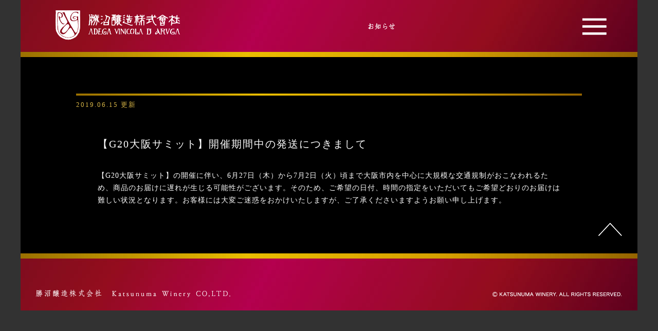

--- FILE ---
content_type: text/html; charset=UTF-8
request_url: https://www.katsunuma-winery.com/2019/06/15/%E3%80%90g20%E5%A4%A7%E9%98%AA%E3%82%B5%E3%83%9F%E3%83%83%E3%83%88%E3%80%91%E9%96%8B%E5%82%AC%E6%9C%9F%E9%96%93%E4%B8%AD%E3%81%AE%E7%99%BA%E9%80%81%E3%81%AB%E3%81%A4%E3%81%8D%E3%81%BE%E3%81%97/
body_size: 16438
content:
<!doctype html>
<html xmlns="http://www.w3.org/1999/xhtml" lang="ja" xml:lang="ja" dir="ltr" xmlns:og="http://ogp.me/ns#" xmlns:fb="http://www.facebook.com/2008/fbml">
<head>
<meta charset="utf-8">
<meta http-equiv="X-UA-Compatible" content="IE=edge">
<meta name="viewport" content="width=device-width, initial-scale=1">
<title>【G20大阪サミット】開催期間中の発送につきまして | 勝沼醸造株式会社</title>
<meta name="viewport" content="width=device-width">
<link rel="stylesheet" type="text/css" href="https://www.katsunuma-winery.com/wp-content/themes/enrich_design/cmn/css/reset.css">
<link rel="stylesheet" type="text/css" href="https://www.katsunuma-winery.com/wp-content/themes/enrich_design/cmn/css/style.css">
<script src="https://www.katsunuma-winery.com/wp-content/themes/enrich_design/cmn/js/jquery-1.11.2.min.js"></script>
<script src="https://www.katsunuma-winery.com/wp-content/themes/enrich_design/cmn/js/script.js"></script>
<meta name="description" content="" />
<meta name="keywords" content="">
<!-- <script src="https://ajax.googleapis.com/ajax/libs/jquery/2.1.1/jquery.min.js"></script> -->
<script src="https://www.katsunuma-winery.com/wp-content/themes/enrich_design/cmn/js/jquery-2.1.1min.js"></script>
<link href="https://fonts.googleapis.com/earlyaccess/mplus1p.css" rel="stylesheet" />
<meta name='robots' content='max-image-preview:large' />

<!-- All in One SEO Pack 2.5 by Michael Torbert of Semper Fi Web Designob_start_detected [-1,-1] -->
<meta name="keywords"  content="未分類" />

<link rel="canonical" href="https://www.katsunuma-winery.com/2019/06/15/【g20大阪サミット】開催期間中の発送につきまし/" />
			<script type="text/javascript" >
				window.ga=window.ga||function(){(ga.q=ga.q||[]).push(arguments)};ga.l=+new Date;
				ga('create', 'UA-151972388-1', 'auto');
				// Plugins
				
				ga('send', 'pageview');
			</script>
			<script async src="https://www.google-analytics.com/analytics.js"></script>
			<!-- /all in one seo pack -->
<link rel='dns-prefetch' href='//s.w.org' />
<link rel='stylesheet' id='wp-block-library-css'  href='https://www.katsunuma-winery.com/wp-includes/css/dist/block-library/style.min.css?ver=5.9.12' type='text/css' media='all' />
<style id='global-styles-inline-css' type='text/css'>
body{--wp--preset--color--black: #000000;--wp--preset--color--cyan-bluish-gray: #abb8c3;--wp--preset--color--white: #ffffff;--wp--preset--color--pale-pink: #f78da7;--wp--preset--color--vivid-red: #cf2e2e;--wp--preset--color--luminous-vivid-orange: #ff6900;--wp--preset--color--luminous-vivid-amber: #fcb900;--wp--preset--color--light-green-cyan: #7bdcb5;--wp--preset--color--vivid-green-cyan: #00d084;--wp--preset--color--pale-cyan-blue: #8ed1fc;--wp--preset--color--vivid-cyan-blue: #0693e3;--wp--preset--color--vivid-purple: #9b51e0;--wp--preset--gradient--vivid-cyan-blue-to-vivid-purple: linear-gradient(135deg,rgba(6,147,227,1) 0%,rgb(155,81,224) 100%);--wp--preset--gradient--light-green-cyan-to-vivid-green-cyan: linear-gradient(135deg,rgb(122,220,180) 0%,rgb(0,208,130) 100%);--wp--preset--gradient--luminous-vivid-amber-to-luminous-vivid-orange: linear-gradient(135deg,rgba(252,185,0,1) 0%,rgba(255,105,0,1) 100%);--wp--preset--gradient--luminous-vivid-orange-to-vivid-red: linear-gradient(135deg,rgba(255,105,0,1) 0%,rgb(207,46,46) 100%);--wp--preset--gradient--very-light-gray-to-cyan-bluish-gray: linear-gradient(135deg,rgb(238,238,238) 0%,rgb(169,184,195) 100%);--wp--preset--gradient--cool-to-warm-spectrum: linear-gradient(135deg,rgb(74,234,220) 0%,rgb(151,120,209) 20%,rgb(207,42,186) 40%,rgb(238,44,130) 60%,rgb(251,105,98) 80%,rgb(254,248,76) 100%);--wp--preset--gradient--blush-light-purple: linear-gradient(135deg,rgb(255,206,236) 0%,rgb(152,150,240) 100%);--wp--preset--gradient--blush-bordeaux: linear-gradient(135deg,rgb(254,205,165) 0%,rgb(254,45,45) 50%,rgb(107,0,62) 100%);--wp--preset--gradient--luminous-dusk: linear-gradient(135deg,rgb(255,203,112) 0%,rgb(199,81,192) 50%,rgb(65,88,208) 100%);--wp--preset--gradient--pale-ocean: linear-gradient(135deg,rgb(255,245,203) 0%,rgb(182,227,212) 50%,rgb(51,167,181) 100%);--wp--preset--gradient--electric-grass: linear-gradient(135deg,rgb(202,248,128) 0%,rgb(113,206,126) 100%);--wp--preset--gradient--midnight: linear-gradient(135deg,rgb(2,3,129) 0%,rgb(40,116,252) 100%);--wp--preset--duotone--dark-grayscale: url('#wp-duotone-dark-grayscale');--wp--preset--duotone--grayscale: url('#wp-duotone-grayscale');--wp--preset--duotone--purple-yellow: url('#wp-duotone-purple-yellow');--wp--preset--duotone--blue-red: url('#wp-duotone-blue-red');--wp--preset--duotone--midnight: url('#wp-duotone-midnight');--wp--preset--duotone--magenta-yellow: url('#wp-duotone-magenta-yellow');--wp--preset--duotone--purple-green: url('#wp-duotone-purple-green');--wp--preset--duotone--blue-orange: url('#wp-duotone-blue-orange');--wp--preset--font-size--small: 13px;--wp--preset--font-size--medium: 20px;--wp--preset--font-size--large: 36px;--wp--preset--font-size--x-large: 42px;}.has-black-color{color: var(--wp--preset--color--black) !important;}.has-cyan-bluish-gray-color{color: var(--wp--preset--color--cyan-bluish-gray) !important;}.has-white-color{color: var(--wp--preset--color--white) !important;}.has-pale-pink-color{color: var(--wp--preset--color--pale-pink) !important;}.has-vivid-red-color{color: var(--wp--preset--color--vivid-red) !important;}.has-luminous-vivid-orange-color{color: var(--wp--preset--color--luminous-vivid-orange) !important;}.has-luminous-vivid-amber-color{color: var(--wp--preset--color--luminous-vivid-amber) !important;}.has-light-green-cyan-color{color: var(--wp--preset--color--light-green-cyan) !important;}.has-vivid-green-cyan-color{color: var(--wp--preset--color--vivid-green-cyan) !important;}.has-pale-cyan-blue-color{color: var(--wp--preset--color--pale-cyan-blue) !important;}.has-vivid-cyan-blue-color{color: var(--wp--preset--color--vivid-cyan-blue) !important;}.has-vivid-purple-color{color: var(--wp--preset--color--vivid-purple) !important;}.has-black-background-color{background-color: var(--wp--preset--color--black) !important;}.has-cyan-bluish-gray-background-color{background-color: var(--wp--preset--color--cyan-bluish-gray) !important;}.has-white-background-color{background-color: var(--wp--preset--color--white) !important;}.has-pale-pink-background-color{background-color: var(--wp--preset--color--pale-pink) !important;}.has-vivid-red-background-color{background-color: var(--wp--preset--color--vivid-red) !important;}.has-luminous-vivid-orange-background-color{background-color: var(--wp--preset--color--luminous-vivid-orange) !important;}.has-luminous-vivid-amber-background-color{background-color: var(--wp--preset--color--luminous-vivid-amber) !important;}.has-light-green-cyan-background-color{background-color: var(--wp--preset--color--light-green-cyan) !important;}.has-vivid-green-cyan-background-color{background-color: var(--wp--preset--color--vivid-green-cyan) !important;}.has-pale-cyan-blue-background-color{background-color: var(--wp--preset--color--pale-cyan-blue) !important;}.has-vivid-cyan-blue-background-color{background-color: var(--wp--preset--color--vivid-cyan-blue) !important;}.has-vivid-purple-background-color{background-color: var(--wp--preset--color--vivid-purple) !important;}.has-black-border-color{border-color: var(--wp--preset--color--black) !important;}.has-cyan-bluish-gray-border-color{border-color: var(--wp--preset--color--cyan-bluish-gray) !important;}.has-white-border-color{border-color: var(--wp--preset--color--white) !important;}.has-pale-pink-border-color{border-color: var(--wp--preset--color--pale-pink) !important;}.has-vivid-red-border-color{border-color: var(--wp--preset--color--vivid-red) !important;}.has-luminous-vivid-orange-border-color{border-color: var(--wp--preset--color--luminous-vivid-orange) !important;}.has-luminous-vivid-amber-border-color{border-color: var(--wp--preset--color--luminous-vivid-amber) !important;}.has-light-green-cyan-border-color{border-color: var(--wp--preset--color--light-green-cyan) !important;}.has-vivid-green-cyan-border-color{border-color: var(--wp--preset--color--vivid-green-cyan) !important;}.has-pale-cyan-blue-border-color{border-color: var(--wp--preset--color--pale-cyan-blue) !important;}.has-vivid-cyan-blue-border-color{border-color: var(--wp--preset--color--vivid-cyan-blue) !important;}.has-vivid-purple-border-color{border-color: var(--wp--preset--color--vivid-purple) !important;}.has-vivid-cyan-blue-to-vivid-purple-gradient-background{background: var(--wp--preset--gradient--vivid-cyan-blue-to-vivid-purple) !important;}.has-light-green-cyan-to-vivid-green-cyan-gradient-background{background: var(--wp--preset--gradient--light-green-cyan-to-vivid-green-cyan) !important;}.has-luminous-vivid-amber-to-luminous-vivid-orange-gradient-background{background: var(--wp--preset--gradient--luminous-vivid-amber-to-luminous-vivid-orange) !important;}.has-luminous-vivid-orange-to-vivid-red-gradient-background{background: var(--wp--preset--gradient--luminous-vivid-orange-to-vivid-red) !important;}.has-very-light-gray-to-cyan-bluish-gray-gradient-background{background: var(--wp--preset--gradient--very-light-gray-to-cyan-bluish-gray) !important;}.has-cool-to-warm-spectrum-gradient-background{background: var(--wp--preset--gradient--cool-to-warm-spectrum) !important;}.has-blush-light-purple-gradient-background{background: var(--wp--preset--gradient--blush-light-purple) !important;}.has-blush-bordeaux-gradient-background{background: var(--wp--preset--gradient--blush-bordeaux) !important;}.has-luminous-dusk-gradient-background{background: var(--wp--preset--gradient--luminous-dusk) !important;}.has-pale-ocean-gradient-background{background: var(--wp--preset--gradient--pale-ocean) !important;}.has-electric-grass-gradient-background{background: var(--wp--preset--gradient--electric-grass) !important;}.has-midnight-gradient-background{background: var(--wp--preset--gradient--midnight) !important;}.has-small-font-size{font-size: var(--wp--preset--font-size--small) !important;}.has-medium-font-size{font-size: var(--wp--preset--font-size--medium) !important;}.has-large-font-size{font-size: var(--wp--preset--font-size--large) !important;}.has-x-large-font-size{font-size: var(--wp--preset--font-size--x-large) !important;}
</style>
<link rel="https://api.w.org/" href="https://www.katsunuma-winery.com/wp-json/" /><link rel="alternate" type="application/json" href="https://www.katsunuma-winery.com/wp-json/wp/v2/posts/1160" /><link rel="alternate" type="application/json+oembed" href="https://www.katsunuma-winery.com/wp-json/oembed/1.0/embed?url=https%3A%2F%2Fwww.katsunuma-winery.com%2F2019%2F06%2F15%2F%25e3%2580%2590g20%25e5%25a4%25a7%25e9%2598%25aa%25e3%2582%25b5%25e3%2583%259f%25e3%2583%2583%25e3%2583%2588%25e3%2580%2591%25e9%2596%258b%25e5%2582%25ac%25e6%259c%259f%25e9%2596%2593%25e4%25b8%25ad%25e3%2581%25ae%25e7%2599%25ba%25e9%2580%2581%25e3%2581%25ab%25e3%2581%25a4%25e3%2581%258d%25e3%2581%25be%25e3%2581%2597%2F" />
<link rel="alternate" type="text/xml+oembed" href="https://www.katsunuma-winery.com/wp-json/oembed/1.0/embed?url=https%3A%2F%2Fwww.katsunuma-winery.com%2F2019%2F06%2F15%2F%25e3%2580%2590g20%25e5%25a4%25a7%25e9%2598%25aa%25e3%2582%25b5%25e3%2583%259f%25e3%2583%2583%25e3%2583%2588%25e3%2580%2591%25e9%2596%258b%25e5%2582%25ac%25e6%259c%259f%25e9%2596%2593%25e4%25b8%25ad%25e3%2581%25ae%25e7%2599%25ba%25e9%2580%2581%25e3%2581%25ab%25e3%2581%25a4%25e3%2581%258d%25e3%2581%25be%25e3%2581%2597%2F&#038;format=xml" />
<meta name="generator" content="Site Kit by Google 1.101.0" /><script type="text/javascript">
	window._se_plugin_version = '8.1.9';
</script>

</head>

<body data-rsssl=1>

<nav class="menu" id="js__nav">
	<div id="nav_offcont"><img src="https://www.katsunuma-winery.com/wp-content/themes/enrich_design/cmn/img/nav/nav_button_off.png"></div>	<ul>
		<li><a href="index"><img src="https://www.katsunuma-winery.com/wp-content/themes/enrich_design/cmn/img/nav/menu_toppage.png" alt="トップページ"></a></li>
		<li><a href="oshirase"><img src="https://www.katsunuma-winery.com/wp-content/themes/enrich_design/cmn/img/nav/menu_osirase.png" alt="お知らせ"></a></li>
		<li><a href="products"><img src="https://www.katsunuma-winery.com/wp-content/themes/enrich_design/cmn/img/nav/menu_shohinjoho.png" alt="商品情報"></a></li>
		<li><a href="winerytour"><img src="https://www.katsunuma-winery.com/wp-content/themes/enrich_design/cmn/img/nav/menu_winarytour.png" alt="ワイナリーツアー"></a></li>
		<li><a href="company"><img src="https://www.katsunuma-winery.com/wp-content/themes/enrich_design/cmn/img/nav/menu_kaishaannai.png" alt="会社案内"></a></li>
		<!--li><a href="#"><img src="https://www.katsunuma-winery.com/wp-content/themes/enrich_design/cmn/img/nav/menu_kaiinsite.png" alt="会員サイト"></a></li-->
		<li><a href="contact"><img src="https://www.katsunuma-winery.com/wp-content/themes/enrich_design/cmn/img/nav/menu_otoiawase.png" alt="お問い合わせ"></a></li>
		<li><a href="kaeru"><img src="https://www.katsunuma-winery.com/wp-content/themes/enrich_design/cmn/img/nav/menu_kaerumise.png" alt="買える店"></a></li>
		<li><a href="nomeru"><img src="https://www.katsunuma-winery.com/wp-content/themes/enrich_design/cmn/img/nav/menu_nomerumise.png" alt="飲める店"></a></li>
		<li><a href="https://aruga-online.shop-pro.jp/" target="_blank"><img src="https://www.katsunuma-winery.com/wp-content/themes/enrich_design/cmn/img/nav/menu_onlineshop.png" alt="オンラインショップ"></a></li>
		<li><a href="https://www.katsunuma-winery.com/kaze/" target="_blank"><img src="https://www.katsunuma-winery.com/wp-content/themes/enrich_design/cmn/img/nav/menu_resutran_kaze.png" alt="レストラン「風」"></a></li>
	</ul>
</nav>


<nav>
	<a href="index.html" id="navlogo" class="menu-btn"><img src="https://www.katsunuma-winery.com/wp-content/themes/enrich_design/cmn/img/nav/navlogo.png"></a>
	<div class="clearfix">
		<a class="menu-btn" id="js__btn"><img src="https://www.katsunuma-winery.com/wp-content/themes/enrich_design/cmn/img/nav/nav_button.png" alt="ナビゲーションボタン"></a>
		<ul class="clearfix">
			<li><a href="#sec001"><img src="https://www.katsunuma-winery.com/wp-content/themes/enrich_design/cmn/img/nav/news_osirase.png" alt="お知らせ"></a></li>
		</ul>		
	</div>
</nav>


<style>
	div#maincont section{width:984px;margin: 0px auto 90px auto;}
	div#maincont section div.inner h3{color: #ffffff;letter-spacing: 2px;font-size:20px;font-weight:normal;margin: 3em 0 2em 0;}
	div#maincont section div.inner h4{color: #c59a00;letter-spacing: 2px;font-size:20px;font-weight:500;margin: 3em 0 1em 0;}
	div#maincont section div.inner p{line-height: 1.75em;letter-spacing: 1px;margin-bottom: 1em;}
	div#maincont section div.inner p:after{content: ".";display: block;height: 0;font-size:0;clear: both;visibility:hidden;}
	div#maincont section div.inner p img{max-width:900px;height:auto;padding:30px 0;}

	.alignleft {display: inline;float: left;}
	.alignright {display: inline;float: right;}
	.aligncenter {display: block;margin-right: auto;margin-left: auto;}
	div#maincont section div.inner p{clear:both;}

</style>

<div id="maincont">
	<section id="sec001">

		
		<h2>2019.06.15 更新</h2>
		<div class="inner">
			<h3>【G20大阪サミット】開催期間中の発送につきまして</h3>
			<p>【G20大阪サミット】の開催に伴い、6月27日（木）から7月2日（火）頃まで大阪市内を中心に大規模な交通規制がおこなわれるため、商品のお届けに遅れが生じる可能性がございます。そのため、ご希望の日付、時間の指定をいただいてもご希望どおりのお届けは難しい状況となります。お客様には大変ご迷惑をおかけいたしますが、ご了承くださいますようお願い申し上げます。</p>
		</div>

			

	</section><!--sec001-->
</div><!--maincont-->

	


<footer id="footer">
	<a href="#"><img src="https://www.katsunuma-winery.com/wp-content/themes/enrich_design/cmn/img/tmp/gotop.png" alt="TOPへ戻る"></a>
	<img src="https://www.katsunuma-winery.com/wp-content/themes/enrich_design/cmn/img/tmp/footer_copy01.png" alt="@KATSUNUMA WINERY. ALL RIGHTS RESERVED.">
	<img src="https://www.katsunuma-winery.com/wp-content/themes/enrich_design/cmn/img/tmp/footer_copy02.png" alt="勝沼醸造株式会社 Katsunuma Winery CO.LTD.">
</footer>

</body>
</html>

--- FILE ---
content_type: text/css
request_url: https://www.katsunuma-winery.com/wp-content/themes/enrich_design/cmn/css/reset.css
body_size: 1970
content:
/*===================== 初期化 =====================*/
/* 1.タグの初期化
-------------------------------------------*/
body, div, dl, dt, dd, ul, ol, li,
h1, h2, h3, h4, h5, h6,
object, iframe, pre, code, p, blockquote,
form, fieldset, legend,
table, th, td, caption, tbody, tfoot, thead,
article, aside, figure, footer, header,
hgroup, menu, nav, section, audio, video, canvas {
  margin: 0;
  padding: 0;
}
article, aside, figure, figcaption,footer,
h1, h2, h3, h4, h5, h6, header, hgroup, menu, nav, section {
  display: block;
}
li { list-style: none; }
table,tr,th,td {border-collapse: collapse; }
img { vertical-align: top;border: none;}


/* 2.HTML＆BODY設定
-------------------------------------------*/
html { overflow-y: scroll; } /* for mozilla: always display scrollbar */

body {
  min-width: 1122px;
  color: #000000;
font-family: -apple-system, BlinkMacSystemFont, 'Helvetica Neue', 'Hiragino Kaku Gothic ProN', '游ゴシック Medium', meiryo, sans-serif;
  font-size: 16px;
  background: #ffffff;
  line-height: 1.0;
  *font-size: 100%;
  word-break: break-all;
   -webkit-text-size-adjust: 100%;
}
html.osMac body, body.osMac {
  font-family: Myriad, Helvetica, Arial, "Hiragino Kaku Gothic ProN", "ヒラギノ角ゴ ProN W3", "Meiryo","メイリオ",  sans-serif;
}
body.en {
  word-break: normal;
}

a, a img {
  outline: none;
}
a:link, a:visited { text-decoration: none; }
a:hover, a:active  { text-decoration: none;}
a:hover img {
  opacity: 0.8;
  filter: alpha(opacity=60);
}
ul,li{list-style: none;padding:0;}

/*clear fix
-------------------------------------------*/
.fix:after{
  content: ".";
  display: block;
  height: 0;
  font-size:0;
  clear: both;
  visibility:hidden;
}
.fix{
  display: inline-block;
}
/* Hides from IE Mac */
* html .fix{
  height: 1%;
}
.fix{
  display:block;
}

* {
  -webkit-box-sizing: border-box;
  -moz-box-sizing: border-box;
  -o-box-sizing: border-box;
  -ms-box-sizing: border-box;
  box-sizing: border-box;
}



.fl {
  float: left;
}

.fr {
  float: right;
}


--- FILE ---
content_type: text/css
request_url: https://www.katsunuma-winery.com/wp-content/themes/enrich_design/cmn/css/style.css
body_size: 2813
content:
/* ==========================================
 CMN
========================================== */
html {width:100%;}

body {
  width:100%;
  color: #ffffff;
  font-family: -apple-system, BlinkMacSystemFont, 'Helvetica Neue', 'Hiragino Kaku Gothic ProN', '游ゴシック Medium', meiryo, sans-serif;
  font-size: 14px;
  background: #323232;
}
a{color:#4dafff;}
a:link, a:visited { text-decoration: none; }
a:hover, a:active  { text-decoration: none;}
a:hover img {opacity: 0.8;filter: alpha(opacity=80);}

/*clearfix
-------------------------------------------*/
.clearfix:after{content: ".";display: block;height: 0;font-size:0;clear: both;visibility:hidden;}
.clearfix{display: inline-block;}

/* Hides from IE Mac */
* html .clearfix{height: 1%;}
.clearfix{display:block;}

* {
  -webkit-box-sizing: border-box;
  -moz-box-sizing: border-box;
  -o-box-sizing: border-box;
  -ms-box-sizing: border-box;
  box-sizing: border-box;
}

nav{background: url(../../cmn/img/tmp/header_bk.jpg)no-repeat center top;width:1200px;height: 111px;margin: 0 auto 0 auto;
	padding:0 0 0 0px;text-align: center;}
nav a#navlogo{float: left;margin: 20px 0 0 68px;}
nav div a#js__btn{display: block;float: right;width: 48px;margin:35px 60px 0 0;}
nav div a#js__btn:hover{cursor: pointer;opacity: 0.6;}

nav div ul{padding: 45px 0 0 0;display:inline-block;text-align: center;}
nav div ul li{display: inline;}
nav div ul li a{display: inline-block;margin-right: 40px;}
nav div ul li:last-child a{display: inline-block;margin-right: 0px;}

div#maincont{width:1200px;padding:1px 0px ; margin: 0 auto 0 auto;background: #000000;}
footer{width:1200px;background: url(../../cmn/img/tmp/footer_bk.jpg)no-repeat center top;height: 111px;padding: 0 30px; margin: 0 auto 0 auto;}

footer a{float: right;display: block;width:46px;margin-top: -60px;}
footer img:nth-child(1){}
footer img:nth-child(2){float: right;margin-top: 75px;}
footer img:nth-child(3){float: left;margin-top: 70px;}

body{ font-family: "Mplus 1p"; }

.menu {position: fixed;display: table;	top: 0;	left: 0;width: 100%;height: 100%;background: rgba(0,0,0,.8);-webkit-transition: all .5s;transition: all .5s;visibility: hidden;opacity: 0;}
.side-open .menu {-webkit-transition: all .5s;	transition: all .5s;visibility: visible;opacity: 1;}
nav#js__nav div#nav_offcont {width: 1200px;margin: 0 auto 0 auto;text-align: right;padding: 35px 65px 0 0;}
nav#js__nav div#nav_offcont img:hover{cursor: pointer;opacity: 0.8;}
.menu ul {display: block;padding: 100px 0;	vertical-align: middle;}
.menu li a {display:inline-block;margin-bottom: 40px; -webkit-transition: all .5s;transition: all .5s;}

div#maincont section h2{color: #d5b345;background: url(../../cmn/img/wt/wt_03.png)no-repeat center top;font-size: 13px;padding: 15px 0 0 0;margin:70px 0 40px 0;font-weight:500;letter-spacing:2px;}
div#maincont section div.inner{width:900px;margin: 0 auto 0 auto;}

--- FILE ---
content_type: text/plain
request_url: https://www.google-analytics.com/j/collect?v=1&_v=j102&a=1261464715&t=pageview&_s=1&dl=https%3A%2F%2Fwww.katsunuma-winery.com%2F2019%2F06%2F15%2F%25E3%2580%2590g20%25E5%25A4%25A7%25E9%2598%25AA%25E3%2582%25B5%25E3%2583%259F%25E3%2583%2583%25E3%2583%2588%25E3%2580%2591%25E9%2596%258B%25E5%2582%25AC%25E6%259C%259F%25E9%2596%2593%25E4%25B8%25AD%25E3%2581%25AE%25E7%2599%25BA%25E9%2580%2581%25E3%2581%25AB%25E3%2581%25A4%25E3%2581%258D%25E3%2581%25BE%25E3%2581%2597%2F&ul=en-us%40posix&dt=%E3%80%90G20%E5%A4%A7%E9%98%AA%E3%82%B5%E3%83%9F%E3%83%83%E3%83%88%E3%80%91%E9%96%8B%E5%82%AC%E6%9C%9F%E9%96%93%E4%B8%AD%E3%81%AE%E7%99%BA%E9%80%81%E3%81%AB%E3%81%A4%E3%81%8D%E3%81%BE%E3%81%97%E3%81%A6%20%7C%20%E5%8B%9D%E6%B2%BC%E9%86%B8%E9%80%A0%E6%A0%AA%E5%BC%8F%E4%BC%9A%E7%A4%BE&sr=1280x720&vp=1280x720&_u=IEBAAEABAAAAACAAI~&jid=693555337&gjid=873484205&cid=544540078.1768754755&tid=UA-151972388-1&_gid=787177674.1768754755&_r=1&_slc=1&z=421703416
body_size: -451
content:
2,cG-R2BC1NLC15

--- FILE ---
content_type: application/javascript
request_url: https://www.katsunuma-winery.com/wp-content/themes/enrich_design/cmn/js/script.js
body_size: 806
content:
/* ============================================================
TOP戻る・アンカーリンク
============================================================ */
/* TOPへ戻る */
$(function(){
	$("#gototop").click(function () {
		$('html,body').animate({ scrollTop: 0 }, 'fast');
		return false;
	});
});

/* アンカーリンク */
$(function(){
   $('a[href^=#]').click(function() {
      var speed = 400; // ミリ秒
      var href= $(this).attr("href");
      var target = $(href == "#" || href == "" ? 'html' : href);
      var position = target.offset().top;
      $('body,html').animate({scrollTop:position}, speed, 'swing');
      return false;
   });
});

/*メニュー*/
$(function () {
	var $body = $('body');
	$('#js__btn').on('click', function () {
		$body.toggleClass('side-open');
	});
	$('#js__nav').on('click', function () {
		$body.removeClass('side-open');
	});
});